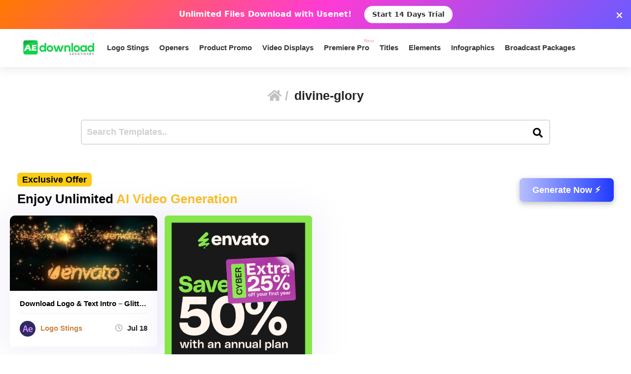

--- FILE ---
content_type: text/html; charset=utf-8
request_url: https://www.google.com/recaptcha/api2/aframe
body_size: 267
content:
<!DOCTYPE HTML><html><head><meta http-equiv="content-type" content="text/html; charset=UTF-8"></head><body><script nonce="enOYaUSAj6IelF9Lp1lZcQ">/** Anti-fraud and anti-abuse applications only. See google.com/recaptcha */ try{var clients={'sodar':'https://pagead2.googlesyndication.com/pagead/sodar?'};window.addEventListener("message",function(a){try{if(a.source===window.parent){var b=JSON.parse(a.data);var c=clients[b['id']];if(c){var d=document.createElement('img');d.src=c+b['params']+'&rc='+(localStorage.getItem("rc::a")?sessionStorage.getItem("rc::b"):"");window.document.body.appendChild(d);sessionStorage.setItem("rc::e",parseInt(sessionStorage.getItem("rc::e")||0)+1);localStorage.setItem("rc::h",'1769417533758');}}}catch(b){}});window.parent.postMessage("_grecaptcha_ready", "*");}catch(b){}</script></body></html>